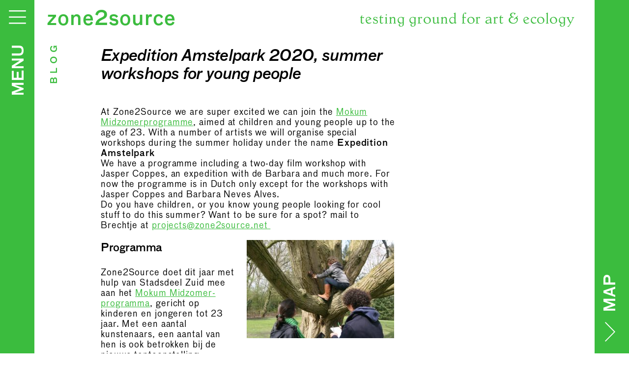

--- FILE ---
content_type: text/html; charset=UTF-8
request_url: https://zone2source.net/en/expedition-amstelpark-2020-summer-workshops-for-young-people/
body_size: 13657
content:
<!DOCTYPE HTML>
<!--
/================================================================\
		                                                    
	     ,gggg,                                              
	   ,88"""Y8b, ,dPYb,                                     
	  d8"     `Y8 IP'`Yb                                     
	 d8'   8b  d8 I8  8I                                     
	,8I    "Y88P' I8  8'                                     
	I8'           I8 dP   ,ggg,    ,ggg,    ,ggg,,ggg,,ggg,  
	d8            I8dP   i8" "8i  i8" "8i  ,8" "8P" "8P" "8, 
	Y8,           I8P    I8, ,8I  I8, ,8I  I8   8I   8I   8I 
	`Yba,,_____, ,d8b,_  `YbadP'  `YbadP' ,dP   8I   8I   Yb,
	  `"Y8888888 8P'"Y88888P"Y888888P"Y8888P'   8I   8I   `Y8
                                                      
                                                      
- GRAPHIC & WEBDESIGN - PHOTOGRAPHY - ILLUSTRATION - HANDLETTERING -


     cleem.nl
     Hogeweg 5hs
     1098 BT Amsterdam
     06 - 11 29 49 24

\=================================================================/
//-->
	<html xmlns="http://www.w3.org/1999/xhtml" lang="nl-NL">
	<head profile="http://gmpg.org/xfn/11">

		<title>Expedition Amstelpark 2020, summer workshops for young people</title>

		<meta name="description" content="Expedition Amstelpark 2020, summer workshops for young people" />

		<meta name="Generator" content="Copyright © 2020 wijstudio.nl " />
		<meta name="Author" content="wijstudio.nl"/>
		<meta name="Publisher" content=" wijstudio.nl "/>
		<meta name="Copyright" content=" wijstudio.nl (©)"/>
		<meta name="robots" content="index,follow"/>
		<meta name="revisit-after" content="7 days"/>
		<meta name="keywords" content="{search action='keywords' count='15'}" />
		<meta name="language" content="en-GB" />
		<meta name="url" content="https://zone2source.net" />
		<meta name="identifier-URL" content="https://zone2source.net" />

		<meta name="theme-color" content="$temperatuur" />

		<meta http-equiv="Content-Type" content="text/html; charset=UTF-8" />
	  <meta http-equiv="X-UA-Compatible" content="IE=edge,chrome=1">
		<link rel="pingback" href="https://zone2source.net/xmlrpc.php" />
		<link rel="shortcut icon" href="https://zone2source.net/wp-content/themes/zone2source/img/favicon.ico"/>
		<meta name="viewport" content="width=device-width, initial-scale=1.0">

		<link rel="stylesheet" id="font-awesome-css" href="https://zone2source.net/wp-content/themes/zone2source/fontawesome-pro-5.15.3-web/css/all.min.css?ver=5.9" type="text/css" media="screen">
		<script src="https://kit.fontawesome.com/627c37de7d.js" crossorigin="anonymous"></script>
		<link  rel="stylesheet" href="https://zone2source.net/wp-content/themes/zone2source/fontawesome-free-6.5.2-web/css/brands.css" />

		<!--
		/**
		* @license
		* MyFonts Webfont Build ID 541074
		*
		* The fonts listed in this notice are subject to the End User License
		* Agreement(s) entered into by the website owner. All other parties are
		* explicitly restricted from using the Licensed Webfonts(s).
		*
		* You may obtain a valid license from one of MyFonts official sites.
		* http://www.fonts.com
		* http://www.myfonts.com
		* http://www.linotype.com
		*
		*/
		-->
		<link rel="stylesheet" type="text/css" href="https://zone2source.net/wp-content/themes/zone2source/MyFontsWebfontsKit/MyFontsWebfontsKit.css">

		<title>Expedition Amstelpark 2020, summer workshops for young people &#8211; Zone2Source</title>
<meta name='robots' content='max-image-preview:large' />
<link rel='dns-prefetch' href='//www.googletagmanager.com' />
<link rel="alternate" title="oEmbed (JSON)" type="application/json+oembed" href="https://zone2source.net/wp-json/oembed/1.0/embed?url=https%3A%2F%2Fzone2source.net%2Fen%2Fexpedition-amstelpark-2020-summer-workshops-for-young-people%2F&#038;lang=en" />
<link rel="alternate" title="oEmbed (XML)" type="text/xml+oembed" href="https://zone2source.net/wp-json/oembed/1.0/embed?url=https%3A%2F%2Fzone2source.net%2Fen%2Fexpedition-amstelpark-2020-summer-workshops-for-young-people%2F&#038;format=xml&#038;lang=en" />
<style id='wp-img-auto-sizes-contain-inline-css' type='text/css'>
img:is([sizes=auto i],[sizes^="auto," i]){contain-intrinsic-size:3000px 1500px}
/*# sourceURL=wp-img-auto-sizes-contain-inline-css */
</style>
<style id='wp-block-library-inline-css' type='text/css'>
:root{--wp-block-synced-color:#7a00df;--wp-block-synced-color--rgb:122,0,223;--wp-bound-block-color:var(--wp-block-synced-color);--wp-editor-canvas-background:#ddd;--wp-admin-theme-color:#007cba;--wp-admin-theme-color--rgb:0,124,186;--wp-admin-theme-color-darker-10:#006ba1;--wp-admin-theme-color-darker-10--rgb:0,107,160.5;--wp-admin-theme-color-darker-20:#005a87;--wp-admin-theme-color-darker-20--rgb:0,90,135;--wp-admin-border-width-focus:2px}@media (min-resolution:192dpi){:root{--wp-admin-border-width-focus:1.5px}}.wp-element-button{cursor:pointer}:root .has-very-light-gray-background-color{background-color:#eee}:root .has-very-dark-gray-background-color{background-color:#313131}:root .has-very-light-gray-color{color:#eee}:root .has-very-dark-gray-color{color:#313131}:root .has-vivid-green-cyan-to-vivid-cyan-blue-gradient-background{background:linear-gradient(135deg,#00d084,#0693e3)}:root .has-purple-crush-gradient-background{background:linear-gradient(135deg,#34e2e4,#4721fb 50%,#ab1dfe)}:root .has-hazy-dawn-gradient-background{background:linear-gradient(135deg,#faaca8,#dad0ec)}:root .has-subdued-olive-gradient-background{background:linear-gradient(135deg,#fafae1,#67a671)}:root .has-atomic-cream-gradient-background{background:linear-gradient(135deg,#fdd79a,#004a59)}:root .has-nightshade-gradient-background{background:linear-gradient(135deg,#330968,#31cdcf)}:root .has-midnight-gradient-background{background:linear-gradient(135deg,#020381,#2874fc)}:root{--wp--preset--font-size--normal:16px;--wp--preset--font-size--huge:42px}.has-regular-font-size{font-size:1em}.has-larger-font-size{font-size:2.625em}.has-normal-font-size{font-size:var(--wp--preset--font-size--normal)}.has-huge-font-size{font-size:var(--wp--preset--font-size--huge)}.has-text-align-center{text-align:center}.has-text-align-left{text-align:left}.has-text-align-right{text-align:right}.has-fit-text{white-space:nowrap!important}#end-resizable-editor-section{display:none}.aligncenter{clear:both}.items-justified-left{justify-content:flex-start}.items-justified-center{justify-content:center}.items-justified-right{justify-content:flex-end}.items-justified-space-between{justify-content:space-between}.screen-reader-text{border:0;clip-path:inset(50%);height:1px;margin:-1px;overflow:hidden;padding:0;position:absolute;width:1px;word-wrap:normal!important}.screen-reader-text:focus{background-color:#ddd;clip-path:none;color:#444;display:block;font-size:1em;height:auto;left:5px;line-height:normal;padding:15px 23px 14px;text-decoration:none;top:5px;width:auto;z-index:100000}html :where(.has-border-color){border-style:solid}html :where([style*=border-top-color]){border-top-style:solid}html :where([style*=border-right-color]){border-right-style:solid}html :where([style*=border-bottom-color]){border-bottom-style:solid}html :where([style*=border-left-color]){border-left-style:solid}html :where([style*=border-width]){border-style:solid}html :where([style*=border-top-width]){border-top-style:solid}html :where([style*=border-right-width]){border-right-style:solid}html :where([style*=border-bottom-width]){border-bottom-style:solid}html :where([style*=border-left-width]){border-left-style:solid}html :where(img[class*=wp-image-]){height:auto;max-width:100%}:where(figure){margin:0 0 1em}html :where(.is-position-sticky){--wp-admin--admin-bar--position-offset:var(--wp-admin--admin-bar--height,0px)}@media screen and (max-width:600px){html :where(.is-position-sticky){--wp-admin--admin-bar--position-offset:0px}}

/*# sourceURL=wp-block-library-inline-css */
</style><style id='global-styles-inline-css' type='text/css'>
:root{--wp--preset--aspect-ratio--square: 1;--wp--preset--aspect-ratio--4-3: 4/3;--wp--preset--aspect-ratio--3-4: 3/4;--wp--preset--aspect-ratio--3-2: 3/2;--wp--preset--aspect-ratio--2-3: 2/3;--wp--preset--aspect-ratio--16-9: 16/9;--wp--preset--aspect-ratio--9-16: 9/16;--wp--preset--color--black: #000000;--wp--preset--color--cyan-bluish-gray: #abb8c3;--wp--preset--color--white: #ffffff;--wp--preset--color--pale-pink: #f78da7;--wp--preset--color--vivid-red: #cf2e2e;--wp--preset--color--luminous-vivid-orange: #ff6900;--wp--preset--color--luminous-vivid-amber: #fcb900;--wp--preset--color--light-green-cyan: #7bdcb5;--wp--preset--color--vivid-green-cyan: #00d084;--wp--preset--color--pale-cyan-blue: #8ed1fc;--wp--preset--color--vivid-cyan-blue: #0693e3;--wp--preset--color--vivid-purple: #9b51e0;--wp--preset--gradient--vivid-cyan-blue-to-vivid-purple: linear-gradient(135deg,rgb(6,147,227) 0%,rgb(155,81,224) 100%);--wp--preset--gradient--light-green-cyan-to-vivid-green-cyan: linear-gradient(135deg,rgb(122,220,180) 0%,rgb(0,208,130) 100%);--wp--preset--gradient--luminous-vivid-amber-to-luminous-vivid-orange: linear-gradient(135deg,rgb(252,185,0) 0%,rgb(255,105,0) 100%);--wp--preset--gradient--luminous-vivid-orange-to-vivid-red: linear-gradient(135deg,rgb(255,105,0) 0%,rgb(207,46,46) 100%);--wp--preset--gradient--very-light-gray-to-cyan-bluish-gray: linear-gradient(135deg,rgb(238,238,238) 0%,rgb(169,184,195) 100%);--wp--preset--gradient--cool-to-warm-spectrum: linear-gradient(135deg,rgb(74,234,220) 0%,rgb(151,120,209) 20%,rgb(207,42,186) 40%,rgb(238,44,130) 60%,rgb(251,105,98) 80%,rgb(254,248,76) 100%);--wp--preset--gradient--blush-light-purple: linear-gradient(135deg,rgb(255,206,236) 0%,rgb(152,150,240) 100%);--wp--preset--gradient--blush-bordeaux: linear-gradient(135deg,rgb(254,205,165) 0%,rgb(254,45,45) 50%,rgb(107,0,62) 100%);--wp--preset--gradient--luminous-dusk: linear-gradient(135deg,rgb(255,203,112) 0%,rgb(199,81,192) 50%,rgb(65,88,208) 100%);--wp--preset--gradient--pale-ocean: linear-gradient(135deg,rgb(255,245,203) 0%,rgb(182,227,212) 50%,rgb(51,167,181) 100%);--wp--preset--gradient--electric-grass: linear-gradient(135deg,rgb(202,248,128) 0%,rgb(113,206,126) 100%);--wp--preset--gradient--midnight: linear-gradient(135deg,rgb(2,3,129) 0%,rgb(40,116,252) 100%);--wp--preset--font-size--small: 13px;--wp--preset--font-size--medium: 20px;--wp--preset--font-size--large: 36px;--wp--preset--font-size--x-large: 42px;--wp--preset--spacing--20: 0.44rem;--wp--preset--spacing--30: 0.67rem;--wp--preset--spacing--40: 1rem;--wp--preset--spacing--50: 1.5rem;--wp--preset--spacing--60: 2.25rem;--wp--preset--spacing--70: 3.38rem;--wp--preset--spacing--80: 5.06rem;--wp--preset--shadow--natural: 6px 6px 9px rgba(0, 0, 0, 0.2);--wp--preset--shadow--deep: 12px 12px 50px rgba(0, 0, 0, 0.4);--wp--preset--shadow--sharp: 6px 6px 0px rgba(0, 0, 0, 0.2);--wp--preset--shadow--outlined: 6px 6px 0px -3px rgb(255, 255, 255), 6px 6px rgb(0, 0, 0);--wp--preset--shadow--crisp: 6px 6px 0px rgb(0, 0, 0);}:where(.is-layout-flex){gap: 0.5em;}:where(.is-layout-grid){gap: 0.5em;}body .is-layout-flex{display: flex;}.is-layout-flex{flex-wrap: wrap;align-items: center;}.is-layout-flex > :is(*, div){margin: 0;}body .is-layout-grid{display: grid;}.is-layout-grid > :is(*, div){margin: 0;}:where(.wp-block-columns.is-layout-flex){gap: 2em;}:where(.wp-block-columns.is-layout-grid){gap: 2em;}:where(.wp-block-post-template.is-layout-flex){gap: 1.25em;}:where(.wp-block-post-template.is-layout-grid){gap: 1.25em;}.has-black-color{color: var(--wp--preset--color--black) !important;}.has-cyan-bluish-gray-color{color: var(--wp--preset--color--cyan-bluish-gray) !important;}.has-white-color{color: var(--wp--preset--color--white) !important;}.has-pale-pink-color{color: var(--wp--preset--color--pale-pink) !important;}.has-vivid-red-color{color: var(--wp--preset--color--vivid-red) !important;}.has-luminous-vivid-orange-color{color: var(--wp--preset--color--luminous-vivid-orange) !important;}.has-luminous-vivid-amber-color{color: var(--wp--preset--color--luminous-vivid-amber) !important;}.has-light-green-cyan-color{color: var(--wp--preset--color--light-green-cyan) !important;}.has-vivid-green-cyan-color{color: var(--wp--preset--color--vivid-green-cyan) !important;}.has-pale-cyan-blue-color{color: var(--wp--preset--color--pale-cyan-blue) !important;}.has-vivid-cyan-blue-color{color: var(--wp--preset--color--vivid-cyan-blue) !important;}.has-vivid-purple-color{color: var(--wp--preset--color--vivid-purple) !important;}.has-black-background-color{background-color: var(--wp--preset--color--black) !important;}.has-cyan-bluish-gray-background-color{background-color: var(--wp--preset--color--cyan-bluish-gray) !important;}.has-white-background-color{background-color: var(--wp--preset--color--white) !important;}.has-pale-pink-background-color{background-color: var(--wp--preset--color--pale-pink) !important;}.has-vivid-red-background-color{background-color: var(--wp--preset--color--vivid-red) !important;}.has-luminous-vivid-orange-background-color{background-color: var(--wp--preset--color--luminous-vivid-orange) !important;}.has-luminous-vivid-amber-background-color{background-color: var(--wp--preset--color--luminous-vivid-amber) !important;}.has-light-green-cyan-background-color{background-color: var(--wp--preset--color--light-green-cyan) !important;}.has-vivid-green-cyan-background-color{background-color: var(--wp--preset--color--vivid-green-cyan) !important;}.has-pale-cyan-blue-background-color{background-color: var(--wp--preset--color--pale-cyan-blue) !important;}.has-vivid-cyan-blue-background-color{background-color: var(--wp--preset--color--vivid-cyan-blue) !important;}.has-vivid-purple-background-color{background-color: var(--wp--preset--color--vivid-purple) !important;}.has-black-border-color{border-color: var(--wp--preset--color--black) !important;}.has-cyan-bluish-gray-border-color{border-color: var(--wp--preset--color--cyan-bluish-gray) !important;}.has-white-border-color{border-color: var(--wp--preset--color--white) !important;}.has-pale-pink-border-color{border-color: var(--wp--preset--color--pale-pink) !important;}.has-vivid-red-border-color{border-color: var(--wp--preset--color--vivid-red) !important;}.has-luminous-vivid-orange-border-color{border-color: var(--wp--preset--color--luminous-vivid-orange) !important;}.has-luminous-vivid-amber-border-color{border-color: var(--wp--preset--color--luminous-vivid-amber) !important;}.has-light-green-cyan-border-color{border-color: var(--wp--preset--color--light-green-cyan) !important;}.has-vivid-green-cyan-border-color{border-color: var(--wp--preset--color--vivid-green-cyan) !important;}.has-pale-cyan-blue-border-color{border-color: var(--wp--preset--color--pale-cyan-blue) !important;}.has-vivid-cyan-blue-border-color{border-color: var(--wp--preset--color--vivid-cyan-blue) !important;}.has-vivid-purple-border-color{border-color: var(--wp--preset--color--vivid-purple) !important;}.has-vivid-cyan-blue-to-vivid-purple-gradient-background{background: var(--wp--preset--gradient--vivid-cyan-blue-to-vivid-purple) !important;}.has-light-green-cyan-to-vivid-green-cyan-gradient-background{background: var(--wp--preset--gradient--light-green-cyan-to-vivid-green-cyan) !important;}.has-luminous-vivid-amber-to-luminous-vivid-orange-gradient-background{background: var(--wp--preset--gradient--luminous-vivid-amber-to-luminous-vivid-orange) !important;}.has-luminous-vivid-orange-to-vivid-red-gradient-background{background: var(--wp--preset--gradient--luminous-vivid-orange-to-vivid-red) !important;}.has-very-light-gray-to-cyan-bluish-gray-gradient-background{background: var(--wp--preset--gradient--very-light-gray-to-cyan-bluish-gray) !important;}.has-cool-to-warm-spectrum-gradient-background{background: var(--wp--preset--gradient--cool-to-warm-spectrum) !important;}.has-blush-light-purple-gradient-background{background: var(--wp--preset--gradient--blush-light-purple) !important;}.has-blush-bordeaux-gradient-background{background: var(--wp--preset--gradient--blush-bordeaux) !important;}.has-luminous-dusk-gradient-background{background: var(--wp--preset--gradient--luminous-dusk) !important;}.has-pale-ocean-gradient-background{background: var(--wp--preset--gradient--pale-ocean) !important;}.has-electric-grass-gradient-background{background: var(--wp--preset--gradient--electric-grass) !important;}.has-midnight-gradient-background{background: var(--wp--preset--gradient--midnight) !important;}.has-small-font-size{font-size: var(--wp--preset--font-size--small) !important;}.has-medium-font-size{font-size: var(--wp--preset--font-size--medium) !important;}.has-large-font-size{font-size: var(--wp--preset--font-size--large) !important;}.has-x-large-font-size{font-size: var(--wp--preset--font-size--x-large) !important;}
/*# sourceURL=global-styles-inline-css */
</style>

<style id='classic-theme-styles-inline-css' type='text/css'>
/*! This file is auto-generated */
.wp-block-button__link{color:#fff;background-color:#32373c;border-radius:9999px;box-shadow:none;text-decoration:none;padding:calc(.667em + 2px) calc(1.333em + 2px);font-size:1.125em}.wp-block-file__button{background:#32373c;color:#fff;text-decoration:none}
/*# sourceURL=/wp-includes/css/classic-themes.min.css */
</style>
<link rel='stylesheet' id='mc4wp-form-themes-css' href='https://zone2source.net/wp-content/plugins/mailchimp-for-wp/assets/css/form-themes.css?ver=4.10.8' type='text/css' media='all' />
<link rel='stylesheet' id='style-css' href='https://zone2source.net/wp-content/themes/zone2source/style.css?ver=1741735176' type='text/css' media='screen' />
<link rel='stylesheet' id='font-awesome-css' href='https://zone2source.net/wp-content/themes/zone2source/fontawesome-pro-5.15.3-web/css/all.min.css?ver=1910db25693e3f02531edf1514fc7d60' type='text/css' media='screen' />
<link rel='stylesheet' id='slickcss-css' href='https://zone2source.net/wp-content/themes/zone2source/slick/slick.css?ver=1910db25693e3f02531edf1514fc7d60' type='text/css' media='screen' />
<link rel='stylesheet' id='slickthemecss-css' href='https://zone2source.net/wp-content/themes/zone2source/slick/slick-theme.css?ver=1910db25693e3f02531edf1514fc7d60' type='text/css' media='screen' />
<script type="text/javascript" src="https://zone2source.net/wp-includes/js/jquery/jquery.min.js?ver=3.7.1" id="jquery-core-js"></script>
<script type="text/javascript" src="https://zone2source.net/wp-includes/js/jquery/jquery-migrate.min.js?ver=3.4.1" id="jquery-migrate-js"></script>
<script type="text/javascript" src="https://zone2source.net/wp-content/themes/zone2source/js/site.js?ver=1685541265" id="site-js"></script>
<script type="text/javascript" src="https://zone2source.net/wp-content/themes/zone2source/js/selectivizr-min.js?ver=1910db25693e3f02531edf1514fc7d60" id="selectivizr-js"></script>
<script type="text/javascript" src="https://zone2source.net/wp-content/themes/zone2source/slick/slick.min.js?ver=1910db25693e3f02531edf1514fc7d60" id="slick-js"></script>

<!-- Google tag (gtag.js) snippet added by Site Kit -->
<!-- Google Analytics snippet added by Site Kit -->
<script type="text/javascript" src="https://www.googletagmanager.com/gtag/js?id=GT-K8MTLLG" id="google_gtagjs-js" async></script>
<script type="text/javascript" id="google_gtagjs-js-after">
/* <![CDATA[ */
window.dataLayer = window.dataLayer || [];function gtag(){dataLayer.push(arguments);}
gtag("set","linker",{"domains":["zone2source.net"]});
gtag("js", new Date());
gtag("set", "developer_id.dZTNiMT", true);
gtag("config", "GT-K8MTLLG");
//# sourceURL=google_gtagjs-js-after
/* ]]> */
</script>
<link rel="https://api.w.org/" href="https://zone2source.net/wp-json/" /><link rel="alternate" title="JSON" type="application/json" href="https://zone2source.net/wp-json/wp/v2/posts/10385" /><link rel="EditURI" type="application/rsd+xml" title="RSD" href="https://zone2source.net/xmlrpc.php?rsd" />

<link rel="canonical" href="https://zone2source.net/en/expedition-amstelpark-2020-summer-workshops-for-young-people/" />
<link rel='shortlink' href='https://zone2source.net/?p=10385' />
<meta name="generator" content="Site Kit by Google 1.170.0" /><link rel="icon" href="https://zone2source.net/wp-content/uploads/2022/02/cropped-AUcwXkgRkHPd0WND.gif" sizes="32x32" />
<link rel="icon" href="https://zone2source.net/wp-content/uploads/2022/02/cropped-AUcwXkgRkHPd0WND.gif" sizes="192x192" />
<link rel="apple-touch-icon" href="https://zone2source.net/wp-content/uploads/2022/02/cropped-AUcwXkgRkHPd0WND.gif" />
<meta name="msapplication-TileImage" content="https://zone2source.net/wp-content/uploads/2022/02/cropped-AUcwXkgRkHPd0WND.gif" />

	</head>



<!-- hetweer : https://weerlive.nl/api/json-data-10min.php?key=0fb9e939b1&locatie=Amsterdam //-->
<style>
	.temperatuur { color: #3BBC3E !important;}
	.bgtemperatuur { background-color: #3BBC3E !important;}
	#hetmenu, #hamburger, #mapbutton, #footer { background-color: #3BBC3E !important;}
	a, #slogan, .tijdtitel, .tijdmini, .titel_geroteerd { color: #3BBC3E !important; }
	header #hetmenu #hoofdmenu > li a,
	header #hetmenu.actief a {
		color: #fff !important;
	}

	::-webkit-scrollbar-track {
		// background-color: lighten( #3BBC3E, 70% ) !important;
		background-color: #3BBC3E !important;
	}
	::-webkit-scrollbar-thumb {
		background-color: darken( #3BBC3E, 10% ) !important;
	}
	::selection {
		background-color: #3BBC3E !important; /* WebKit/Blink Browsers */
		color: #fff;
	}
	::-moz-selection {
		background-color: #3BBC3E !important; /* Gecko Browsers */
		color: #fff;
	}
</style>


		<body class="wp-singular post-template-default single single-post postid-10385 single-format-standard wp-theme-zone2source" >


	<header>
<div class="inhoud">
	<div id="logo" class="col-small-12 col-medium-4">
		<a href='https://zone2source.net/en/'>zone2source</a>
	</div>
	<div id="slogan" class="col-small-12 col-medium-6 push-medium-6">testing ground for art &amp; ecology</div>


	<div id='hetmenu'>
		<div id='hetmenu_scroll'>
			<ul id="hoofdmenu" class="menu clearfix"><li id="menu-item-17895" class="menu-item menu-item-type-custom menu-item-object-custom menu-item-17895"><a href="https://zone2source.net/en/exhibitions/?when=now">Exhibitions</a></li>
<li id="menu-item-15984" class="menu-item menu-item-type-post_type menu-item-object-page menu-item-15984"><a href="https://zone2source.net/en/events/">Events</a></li>
<li id="menu-item-15986" class="menu-item menu-item-type-post_type menu-item-object-page menu-item-15986"><a href="https://zone2source.net/en/park-studio-en/">Park Studio</a></li>
<li id="menu-item-17648" class="menu-item menu-item-type-post_type menu-item-object-page menu-item-17648"><a href="https://zone2source.net/en/artist-gardens/">Artist Gardens</a></li>
<li id="menu-item-15981" class="menu-item menu-item-type-post_type menu-item-object-page menu-item-15981"><a href="https://zone2source.net/en/outdoor-works/">Outdoor Works</a></li>
<li id="menu-item-15980" class="menu-item menu-item-type-post_type menu-item-object-page menu-item-15980"><a href="https://zone2source.net/en/research-program-2/">Research Programmes</a></li>
<li id="menu-item-19800" class="menu-item menu-item-type-post_type menu-item-object-page menu-item-19800"><a href="https://zone2source.net/en/zoop-en/">Zoöp Amstelpark</a></li>
<li id="menu-item-19804" class="menu-item menu-item-type-post_type menu-item-object-page menu-item-19804"><a href="https://zone2source.net/en/education-participation/">Education &#038; Participation</a></li>
<li id="menu-item-15982" class="menu-item menu-item-type-post_type menu-item-object-page menu-item-15982"><a href="https://zone2source.net/en/news/">News</a></li>
<li id="menu-item-15983" class="menu-item menu-item-type-post_type menu-item-object-page menu-item-15983"><a href="https://zone2source.net/en/locations/">Locations</a></li>
<li id="menu-item-15979" class="menu-item menu-item-type-post_type menu-item-object-page menu-item-15979"><a href="https://zone2source.net/en/about-z2s/">About Z2S</a></li>
</ul>			<div id="logowit" class="col-small-12 ">
				<a href='https://zone2source.net'>zone2source</a>
			</div>
			<div class="menuxlinks">
				<div class="talen ">
					<ul id="taalmenu">	<li class="lang-item lang-item-5 lang-item-nl no-translation lang-item-first"><a lang="nl-NL" hreflang="nl-NL" href="https://zone2source.net/">NL</a></li>
	<li class="lang-item lang-item-8 lang-item-en current-lang"><a lang="en-GB" hreflang="en-GB" href="https://zone2source.net/en/expedition-amstelpark-2020-summer-workshops-for-young-people/" aria-current="true">EN</a></li>
</ul>
				</div>

				<div class='zoeken'>
					<form id="zoekformulier" method="get" action="https://zone2source.net/en/">
						<input type="text" id="s" name="s" placeholder="search...">
						<input type='submit' value=''>
					</form>
				</div>

				<div class='socials marginbot20'>
					<a href='https://mastodon.social/@zone2source/' class='social mastodon' target='_blank'><i class='fab fa-mastodon'></i></a><a href='https://www.facebook.com/zone2source/' class='social facebook' target='_blank'><i class='fab fa-facebook-square'></i></a><a href='https://nl.linkedin.com/company/zone2source' class='social linkedin' target='_blank'><i class='fab fa-linkedin'></i></a><a href='https://www.instagram.com/zone2source/' class='social instagram' target='_blank'><i class='fab fa-instagram'></i></a>				</div>
				<div class="menuxform marginbot40">
					newsletter					<script>(function() {
	window.mc4wp = window.mc4wp || {
		listeners: [],
		forms: {
			on: function(evt, cb) {
				window.mc4wp.listeners.push(
					{
						event   : evt,
						callback: cb
					}
				);
			}
		}
	}
})();
</script><!-- Mailchimp for WordPress v4.10.8 - https://wordpress.org/plugins/mailchimp-for-wp/ --><form id="mc4wp-form-1" class="mc4wp-form mc4wp-form-257 mc4wp-form-theme mc4wp-form-theme-light" method="post" data-id="257" data-name="Newsletter" ><div class="mc4wp-form-fields"><p>
    <label>Preferred Language</label>
    <label>
        <input type="radio" name="PREFLANG" value="Nederlands" required=""> <span>Nederlands</span>
    </label>
    <label>
        <input type="radio" name="PREFLANG" value="English" required=""> <span>English</span>
    </label>
</p>
<p>
   
</p>
</p>
<input type="email" value="" placeholder="E-mail" name="EMAIL" required="">
<!-- <input type="submit" class="fal fa-chevron-double-right" value="&#xf324;"> -->
<input type="submit" value="subscribe"></div><label style="display: none !important;">Leave this field empty if you're human: <input type="text" name="_mc4wp_honeypot" value="" tabindex="-1" autocomplete="off" /></label><input type="hidden" name="_mc4wp_timestamp" value="1769074524" /><input type="hidden" name="_mc4wp_form_id" value="257" /><input type="hidden" name="_mc4wp_form_element_id" value="mc4wp-form-1" /><div class="mc4wp-response"></div></form><!-- / Mailchimp for WordPress Plugin -->
				</div>
				<div class="menuxonder ">
					<p>Locations<br />
Het Glazen Huis (exhibitions)<br />
Rietveld Paviljoen (office)<br />
Orangerie (Park Studio)</p>
<p>exhibitions are open on Friday–Sunday,<br />
between 1pm and 5pm and by appointment<br />
outdoor works are accessible daily</p>
					<br>
					<p>Address<br />
Amstelpark 4<br />
1083 HZ Amsterdam<br />
info@zone2source.net</p>

				</div>

			</div>
		</div>
	</div>

	<button id="hamburger"><i class="fal fa-times"></i><i class="fal fa-bars"></i>
		<div class="wrapper menuwrapper">
			<div class="roteerder menuroteerder">
				<div id="menutxt" class="menutxt">MENU</div>
			</div>
		</div>
		<div class='temperatuur' style="display:none">0 &#176;C</div>
	</button>

	<a href="https://zone2source.net/en/map" target="_self" id="mapbutton">
		<div class="wrapper mapwrapper">
			<div class="roteerder maproteerder">
				<div id="maptxt" class="maptxt">MAP <img src="https://zone2source.net/wp-content/themes/zone2source/img/pijlwit.svg"></div>
			</div>
		</div>
	</a>
		
	</div>
	
</div>		

	</header>



	<div class='contentspacer'>





		<div class="titel_geroteerd labelbig">blog</div>

		<div class="blok margintop60">
			<div class="row ">

				<div class="col-small-12 col-medium-12 col-large-8 ">
					<div class="intro8-4 contentwrapper">
						<div class="tijdtitel"></div>
						<div class="labelbig"></div>
						<div class="intro">
							<h1>Expedition Amstelpark 2020, summer workshops for young people</h1>
							<h2></h2>
							<h4></h4>
							<h5></h5>
							<div class-='decontent'><p>At Zone2Source we are super excited we can join the <a href="https://www.amsterdam.nl/midzomermokum/" target="_blank" rel="noopener" data-cke-saved-href="https://www.amsterdam.nl/midzomermokum/">Mokum Midzomerprogramme</a>, aimed at children and young people up to the age of 23. With a number of artists we will organise special workshops during the summer holiday under the name <strong>Expedition Amstelpark</strong><br />
We have a programme including a two-day film workshop with Jasper Coppes, an expedition with de Barbara and much more. For now the programme is in Dutch only except for the workshops with Jasper Coppes and Barbara Neves Alves.<br />
Do you have children, or you know young people looking for cool stuff to do this summer? Want to be sure for a spot? mail to Brechtje at <a href="mailto:communicatie@zone2source.net">projects@zone2source.net </a><br />
<div id="attachment_8342" style="width: 310px" class="wp-caption alignright"><img fetchpriority="high" decoding="async" aria-describedby="caption-attachment-8342" class="wp-image-8342 size-medium" src="https://zone2source.net//wp-content/uploads/2018/07/sissel-workshop-1-300x200.jpg" alt="" width="300" height="200" /><p id="caption-attachment-8342" class="wp-caption-text">Cartographies of Human Sensation (2016)</p></div></p>
<h3>Programma</h3>
<p>Zone2Source doet dit jaar met hulp van Stadsdeel Zuid mee aan het <a href="https://www.amsterdam.nl/midzomermokum/" target="_blank" rel="noopener">Mokum Midzomer-programma</a>, gericht op kinderen en jongeren tot 23 jaar. Met een aantal kunstenaars, een aantal van hen is ook betrokken bij de nieuwe tentoonstelling <a href="https://zone2source.net//nl/exploded-view-2020/">Exploded View</a>, gaan we tijdens de zomervakantie bijzondere workshops organiseren onder de naam <strong>Expeditie Amstelpark</strong>.<br />
De komende zes weken bieden we onder andere aan: een tweedaagse filmworkshop met Jasper Coppes, workshops scenario schrijven met Krijn &amp; Cathelijne van <a href="https://zone2source.net//nl/kccm/">KCCM</a>, expedities met de Onkruidenier en nog veel meer.</p>
<ul>
<li>2-daagse <a href="#jasper">Filmworkshop</a> met Jasper Coppes</li>
<li><a href="#kccm">workshop KCCM</a></li>
<li><a href="#marjolijn">workshop Marjolijn Boterenbrood</a></li>
<li><a href="#barbara">workshop Barbara Neves Alves</a></li>
<li><a href="#onkruidenier">expedities Onkruidenier</a></li>
<li><a href="#sander">Augmented Reality workshop Sander Veenhof</a> (ovb)</li>
<li><a href="#ronald">workshop Ronald van der Meijs</a></li>
</ul>
<p>Heb je kinderen of ken je jonge mensen die op zoek zijn naar coole dingen om te doen deze zomer? Wil je je alvast aanmelden of heb je vragen? Mail dan naar Brechtje, via <a href="mailto:projects@zone2source.net">projects@zone2source.net</a></p>
<hr />
<p>&nbsp;<br />
<strong>2-Daagse filmworkshop met Jasper Coppes e.a.</strong><br />
Datum: maandag 20 en dinsdag 21 juli, tijd: 15:00 &#8211; 23:00, leeftijd: 16 &#8211; 23 jaar<br />
<div id="attachment_10438" style="width: 210px" class="wp-caption alignright"><img decoding="async" aria-describedby="caption-attachment-10438" class="wp-image-10438" src="https://zone2source.net//wp-content/uploads/2020/07/JasperCasper-cDan-Lee-683x1024.jpg" alt="" width="200" height="300" /><p id="caption-attachment-10438" class="wp-caption-text">Jasper Coppes en Casper Brink Foto: Dan Lee</p></div><br />
&#8216;s Avonds, als de tuinmannen, wandelende gezinnen en tai-chi beoefenaars naar huis zijn, is het Amstelpark misschien wel het meest zichzelf – kan het ademen en zich uitstrekken. Welke niet-menselijke parkbewoners ontwaken er dan? Welke geluiden en bewegingen bepalen de ervaring van het park? Hoe leggen we die nachtelijke wereld vast die ons normaal aan het oog ontsnapt?<br />
Tijdens een tweedaagse workshop nodigen Jasper Coppes en Casper Brink je uit om mee te werken aan een korte film, die als samenwerking met de deelnemers tot stand komt: een oefening in onze relatie met de wildernis en in het maken van een film. De film wordt onderdeel van de tentoonstelling <a href="https://zone2source.net//nl/exploded-view-2020/">Exploded View</a><br />
Inschrijven kan via het <a href="https://forms.gle/EaQugRL55xKbeR867">aanmeldformulier</a></p>
<div>&#8212;</div>
<div></div>
<div>At night, when the gardeners, walking families and tai-chi practitioners have gone home, can the Amstelpark finally be fully itself. What non-human entities come alive at that dark hour? What sounds and movements can be experienced then? How do we record that which normally escapes our eye?</div>
<div></div>
<div>Artist Jasper Coppes and cinematographer Casper Brink invite you to collaborate on a short film that will be made during a 2 day workshop at the Amstelpark. Together we rehearse our relationship to nature and learn how to make a film.</div>
<p>You can register via this <a href="https://docs.google.com/forms/d/e/1FAIpQLSf3aaJlePWLxNYfqkK74xyFpRVH4r32SDm1Hcfk6ME3lgcQqQ/viewform">form</a><br />
&nbsp;<br />
<strong>Verhalen vertellen als een buxusboom met KCCM<br />
</strong></p>
<div>Data: 9 september</div>
<div></div>
<div><img decoding="async" class="size-medium wp-image-10489 alignright" src="https://zone2source.net//wp-content/uploads/2020/07/KCCM-300x225.png" alt="" width="300" height="225" /></div>
<div>Vind je schrijven of toneelspelen leuk en wil je leren hoe je een scenario schrijft? Werk in deze workshop samen met de kunstenaars Krijn Christiaansen en Cathelijne Montens (KCCM) Zij werken aan een serie hoorspelen ‘Floriade fluisteringen’ die zich afspelen in het Amstelpark. In deze workshop leer je vanuit het perspectief van de niet – menselijke bewoners van het park verhalen vertellen over de geschiedenis van het Amstelpark.</div>
<div></div>
<div>Met behulp van een storyboard ga je samen met KCCM werken aan een scenario. Je gaat je daarbij inleven in het karakter van de Taxus, Treurbeuk of Buxus. Kun je je dat voorstellen? Het werk van KCCM is deze zomer te zien in de tentoonstelling Exploded View bij Zone2Source in het Glazen Huis in het Amstelpark. Jouw scenario komt later misschien wel in een van de hoorspelen terug die op vijf plaatsen in het Amstelpark te horen zullen zijn.</div>
<p>&nbsp;<br />
<strong>Sporen: carthografie van het ondergrondse park met Marjolijn Boterenbrood</strong><br />
Datum: 14 augustus, tijd: 14:00 &#8211; 16:00 uur, leeftijd: 8 &#8211; 14 jaar<br />
<img loading="lazy" decoding="async" class="size-medium wp-image-10490 alignright" src="https://zone2source.net//wp-content/uploads/2020/07/Marjolijn-Boterenbrood-300x200.jpg" alt="" width="300" height="200" /><br />
<em>Park Sporen </em>is een kaart die Marjolijn Boterenbrood gemaakt heeft van het verborgen leven onder de grond. We weten, gek genoeg, meer van het heelal dan wat er zich afspeelt onder onze voeten. Onder iedere stap die je zet krioelen ontelbare wormen, springstaartjes, mijten, duizendpoten, bacteriën en schimmels. Ontdek een hele nieuwe dimensie van een park.<br />
Met jonge, toekomstige bodemdeskundigen, wegenbouwers en kaartenmakers gaan we op onderzoek door het Amstelpark. Langs de slingerpaadjes, treinsporen, olifantenpaadjes en achteraf weggetjes, om te kijken hoe dieren ook hun eigen weggetjes maken, holletjes en gangen onder de grond, terwijl plantenwortels hele vertakte stelsels maken.Tijdens deze wandeling zullen wij samen met Marjolijn Boterenbrood en uitgerust met microscoop, visnet en schop deze onbekende wereld onder onze voeten ervaren.<br />
&nbsp;<br />
<strong>What we don&#8217;t see with Barbara Neves Alves en Pedro Manuel</strong><br />
Datum: zaterdag 29 augustus, tijden: van 10:30 &#8211; 12:00 uur en van 13:30 &#8211; 15:00 uur, leeftijd: 6 &#8211; 10 jaar<br />
<img loading="lazy" decoding="async" class="alignnone size-medium wp-image-10569 alignright" src="https://zone2source.net//wp-content/uploads/2020/07/LEvi-1-225x300.jpg" alt="" width="225" height="300" /><br />
In deze workshop leren de kinderen over de kleine dingen die onopgemerkt blijven in het Amstelpark. We zullen duiken in het vers-gemaaide gras en het borstelige hout met een vergrootglas in de ene hand en een tekenbord in de ander. We gaan zoeken naar de kleine dingen die ons normaal niet opvallen: misschien is het een steen, een blaadje, een noot, insect of veer. Daarna maken we een verzameling van alles wat klein is, zetten er een vergrootglas op, om vervolgens grote vormen te tekenen. Kijk uit voor deze grote reuzen!<br />
&#8212;-<br />
In this workshop, children between 6 and 10 will learn about the little things that exist unnoticed in the Amstelpark. We venture into the neatly cut grass and to the messy hairy woods with a magnifying glass on one hand and a drawing pad on the other. We will look for the small things that usually go unnoticed: maybe it’s a pebble, a leaf, a nut, an insect or a feather. We make a collection of what is small, and then look at it through a magnifying glass to draw shapes in a large format. Watch out for these strange giants!<br />
<a id="onkruidenier"></a><br />
&nbsp;<br />
<strong>Een wandeling, Plantsoen Sociologie met de Onkruidenier<br />
</strong>Data: zondag 9 augustus en zondag 30 augustus, tijd: van 14:00 &#8211; 16:30 uur, leeftijd: 18+<br />
<img loading="lazy" decoding="async" class="size-medium wp-image-7649 alignright" src="https://zone2source.net//wp-content/uploads/2019/12/IMG_6189-300x225.jpg" alt="" width="300" height="225" /></p>
<div class="">Wandel mee door het Amstelpark met de Onkruidenier en ontdek de verborgen verhalen achter de planten uit het park. Hoe kunnen we leren van de stadsnatuur en ervoor zorgen dat we meer ruimte maken voor groen in de stad? Tijdens de wandeling verzamelen we planten, laten we zien hoe je met je zintuigen als voelen, ruiken en proeven ook de planten kunt leren (her)kennen. Na de wandeling gaan we aan de slag in de werkplaats Plantsoen Sociologie die in het Amstelpark wordt tentoongesteld. In de werkplaats vind de productie van keramieke schalen plaats voor een 50-tal miniatuur boompjes uit het park. Tijdens de workshop help je mee met het productieproces van het kermamiek.</div>
<div class=""></div>
<div class="">Met het project Plantsoen Sociologie staat de Onkruidenier stil bij de vaak eenzijdige relatie tussen plant en mens. In onze maatschappij zijn we ontzettend bedreven geworden in het labelen van planten in bepaalde categorieën. We bekijken plantensoorten veelal functioneel bijvoorbeeld als bron van voedsel of medicijn. Maar planten staan ook in relatie tot andere planten, de omgeving, atmosfeer, bodem en water. Hoe kunnen we ons uitdrukkingsvermogen vergroten door te kijken naar deze relaties? Welk lexicon kunnen we ontwikkelen voor de verbondenheid tussen mens en plant? Tijdens de workshop voeren we een dialoog zoekend naar een nieuw vocabulaire waarbij we de taal van plansoen sociologie ontdekken.</div>
<div class=""></div>
<div class="">De Onkruidenier is een kunstenaarscollectief die de relatie tussen mens en natuur onderzoekt.<br />
<a id="sander"></a></div>
<p><strong>Smartphone in de hand, handen uit de mouwen met Sander Veenhof<br />
</strong><br />
Datum: 14 augustus, diverse tijden<br />
<img loading="lazy" decoding="async" class="size-full wp-image-10492 alignright" src="https://zone2source.net//wp-content/uploads/2020/07/Sander-Veenhof.jpeg" alt="" width="259" height="194" /><br />
Augmented Reality workshop &#8211; Met onze smartphone binnen handbereik voelen we ons verbonden met heel de wereld. Maar terwijl we op gaan in onze schermen hebben we weinig oog voor de wereld om ons heen en de mensen in onze nabijheid. We worden zelf op afstand in de gaten gehouden, want we delen ons leven op social media en laten de kans op likes bepalen wat we wel en niet doen. Tijdelijk (of blijvend?) ontsnappen aan het kader dat de smartphone ons oplegt, is het doel van deze workshop. Met een augmented reality app kijk je door het scherm heen naar het Amstelpark, en krijg je toegang tot een ruimte waarin je vrij bent om van alles te doen. Mits je je aan de regels houdt. Maar die kun je dankzij de &#8220;IF this THEN I&#8221; app helemaal zelf bepalen.<br />
&#8211;<br />
Kunstenaar Sander Veenhof verkent al een geruime tijd het fenomeen augmented reality, maar dan niet met een focus op de technische aspecten, vooral de maatschappelijke kant heeft zijn interesse. Wat betekent het dat we ieder in onze eigen zelf in te richten parallele ruimte kunnen rondkijken? Wat is er mogelijk, en welke regels gelden er? Op basis van zelfgemaakte prototypes gaat hij werken met de deelnemende kinderen in het Amstelpark.<br />
&nbsp;<br />
<a id="ronald"></a><br />
<strong>Maak een bewegend kunstwerk met zon, water en wind met Ronald van der Meijs </strong><br />
Datum: najaar 2020<br />
<img loading="lazy" decoding="async" class="size-medium wp-image-10415 alignright" src="https://zone2source.net//wp-content/uploads/2020/07/Ronald-van-der-Meijs-zomerprogramma-300x197.png" alt="" width="300" height="197" />Ronald van der Meijs ontwikkelt de komende maanden een kinetisch kunstwerk op de vijver van het Amstelpark die werkt op wind en zon. Veel van zijn geluidswerken worden op allerlei verschillende manieren aangedreven door natuurlijke krachten.<br />
Vraag je je wel eens af hoe een zonnepaneel eigenlijk werkt en wat je daar zoal mee kunt doen om een kunstwerk te maken? En wat te denken van die andere natuurlijke energiebronnen zoals wind en water !<br />
Samen met de kunstenaar ga je onderzoeken op wat voor manieren er allemaal met de zon, water en wind kan worden gewerkt en hoe je zoiets in elkaar kunt zetten en jij bepaalt zelf hoe je daar geluid mee kunt maken. Denk daarbij aan kleine en zeer lichte wind turbines, compacte zonnepaneeltjes en waterpompjes. Precies wat de kunstenaar allemaal heeft gebruikt voor zijn nieuwste kunstwerk in het Amstelpark.<br />
&#8211;<br />
Ronald van der Meijs is beeldend kunstenaar van beroep en maakt allerlei kunstobjecten die je  kunt zien als machine achtige muziek instrumenten die alleen werken op energie die de natuur geeft.</p>
</div>
						</div>
						<div class='modulairED'><div class="contentwrapper">


</div>



</div>
						<!-- <div class="headimg" ><img src='' alt='' /></div> //-->

					</div>
				</div>
				<div class="col-small-12 col-medium-12 col-large-4 blok_rechts">

					<!-- locatie -->
					<div class="locaties">
											</div>

					<div class="connected">
								<div class="row " >
					</div>
					</div>

					<div class="connected">
								<div class="row " >
					</div>					</div>

					<div class="related">
								<div class="row " >
					</div>
					</div>

				</div>

			</div>
		</div>

		

</div> <!-- contentspacer //-->


<div id="footer">
	<div class='row'>
		<div class="col-small-12 col-medium-4">
			<div class='inhoud'>
				<p>Locations<br />
Het Glazen Huis (exhibitions)<br />
Rietveld Paviljoen (office)<br />
Orangerie (Park Studio)</p>
<p>exhibitions are open on Friday–Sunday,<br />
between 1pm and 5pm and by appointment<br />
outdoor works are accessible daily</p>
			</div>			
		</div>
		<div class="col-small-12 col-medium-4  ">
			<div class='inhoud'>
				<p>Address<br />
Amstelpark 4<br />
1083 HZ Amsterdam<br />
info@zone2source.net</p>
			</div>
		</div>
		<div class="col-small-12 col-medium-4  ">
			<div class='inhoud alignright'>
				<ul class="taalmenu">	<li class="lang-item lang-item-5 lang-item-nl no-translation lang-item-first"><a lang="nl-NL" hreflang="nl-NL" href="https://zone2source.net/">NL</a></li>
	<li class="lang-item lang-item-8 lang-item-en current-lang"><a lang="en-GB" hreflang="en-GB" href="https://zone2source.net/en/expedition-amstelpark-2020-summer-workshops-for-young-people/" aria-current="true">EN</a></li>
</ul>
								<img src="https://zone2source.net/wp-content/themes/zone2source/img/logo_afk.png" alt="Logo Amsterdams Fonds voor de Kunst">
				<img src="https://zone2source.net/wp-content/themes/zone2source/img/logo_mondriaan.png" alt="Logo Mondriaan Fonds">
			</div>
		</div>
	</div>
</div>



<script type="speculationrules">
{"prefetch":[{"source":"document","where":{"and":[{"href_matches":"/*"},{"not":{"href_matches":["/wp-*.php","/wp-admin/*","/wp-content/uploads/*","/wp-content/*","/wp-content/plugins/*","/wp-content/themes/zone2source/*","/*\\?(.+)"]}},{"not":{"selector_matches":"a[rel~=\"nofollow\"]"}},{"not":{"selector_matches":".no-prefetch, .no-prefetch a"}}]},"eagerness":"conservative"}]}
</script>
<script>(function() {function maybePrefixUrlField () {
  const value = this.value.trim()
  if (value !== '' && value.indexOf('http') !== 0) {
    this.value = 'http://' + value
  }
}

const urlFields = document.querySelectorAll('.mc4wp-form input[type="url"]')
for (let j = 0; j < urlFields.length; j++) {
  urlFields[j].addEventListener('blur', maybePrefixUrlField)
}
})();</script><script type="text/javascript">
/* <![CDATA[ */
	var relevanssi_rt_regex = /(&|\?)_(rt|rt_nonce)=(\w+)/g
	var newUrl = window.location.search.replace(relevanssi_rt_regex, '')
	history.replaceState(null, null, window.location.pathname + newUrl + window.location.hash)
/* ]]> */
</script>
<script type="text/javascript" defer src="https://zone2source.net/wp-content/plugins/mailchimp-for-wp/assets/js/forms.js?ver=4.10.8" id="mc4wp-forms-api-js"></script>

</body>
</html>

--- FILE ---
content_type: text/javascript
request_url: https://zone2source.net/wp-content/themes/zone2source/js/site.js?ver=1685541265
body_size: 366
content:
jQuery(document).ready(function($) {

	/* --------------------------------------------------------------------- hamburger --- */
	jQuery("#hamburger").on("click",function(e){
		e.preventDefault();
		jQuery(window).scrollTop(0);
		jQuery( this ).toggleClass('actief');
		jQuery('#hetmenu').toggleClass('actief');
	});

    jQuery(".kunstenaar a.opendicht").on("click",function(e){
        e.preventDefault();
        jQuery( this ).parent().find(".uitklapper").slideToggle();
        jQuery( ".kunstenaar a.opendicht" ).slideToggle();

    });



    jQuery(".vraag_antwoord .vraag").on("click",function(e) {
        e.preventDefault();

        if ( ! jQuery( this ).hasClass("aktief") ) {
            jQuery(".vraag_antwoord .vraag.aktief").next().slideUp();
            jQuery(".vraag_antwoord .vraag.aktief").removeClass('aktief');
            jQuery( this ).addClass('aktief');
            jQuery( this ).next().slideDown();
        } else {
            jQuery( this ).next().slideUp();
            jQuery( this ).removeClass('aktief');
        }
    }); 


	jQuery('.responsiveslider').slick({
		infinite: true,
		dots: true,
		autoplay: true,
		autoplaySpeed: 2000,
		arrows: false,
		slidesToShow: 1,
		slidesToScroll: 1,
		centerMode: false,
		// adaptiveHeight: false
	});


});


--- FILE ---
content_type: image/svg+xml
request_url: https://zone2source.net/wp-content/themes/zone2source/img/pijlwit.svg
body_size: 168
content:
<svg xmlns="http://www.w3.org/2000/svg" width="63.147" height="33.039" viewBox="0 0 63.147 33.039">
  <path id="pijlwit" d="M0,0,29.867,30.591,0,61.049" transform="translate(62.099 1.073) rotate(90)" fill="none" stroke="#fff" stroke-width="3"/>
</svg>
